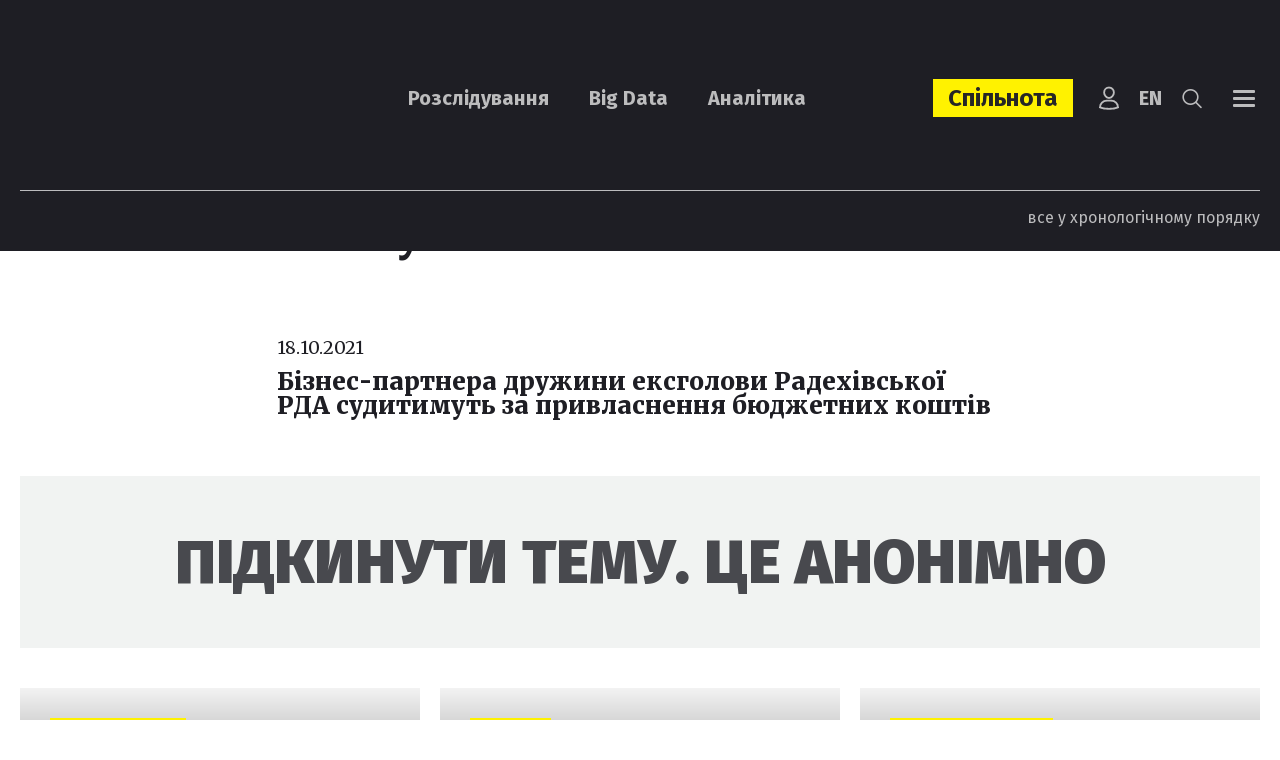

--- FILE ---
content_type: application/javascript; charset=UTF-8
request_url: https://ngl.media/wp-content/cache/autoptimize/js/autoptimize_single_ade0e1a9e80fa1709eb5ab99d4422e94.js?v=1769770103&ver=6.7.4
body_size: 1288
content:
jQuery(document).ready(function($){$(window).scroll(function(){if($(this).scrollTop()>200){$('.scroll-up').addClass('scroll-up-visible');}else{$('.scroll-up').removeClass('scroll-up-visible');}});$('.scroll-up').click(function(){$('body,html').animate({scrollTop:0},400);return false;});$('.main-menu>li>a[href="#"], .footer-menu>li>a[href="#"]').click(function(){return false;})
jQuery('.search-toggler, .navbar-toggler').click(function(e){jQuery('.collapse').hide().collapse('hide').show();});jQuery('.search-toggler').click(function(e){setTimeout(function(){$('#search .input-search').focus();},500);});if($(window).scrollTop()>50){$('.header-sticky').addClass('navbar-fixed-top');}else{$('.header-sticky').removeClass('navbar-fixed-top');}
$(window).resize(function(){if($(window).scrollTop()>50){$('.header-sticky').addClass('navbar-fixed-top');}else{$('.header-sticky').removeClass('navbar-fixed-top');}})
$(window).scroll(function(){if($(window).scrollTop()>50){$('.header-sticky').addClass('navbar-fixed-top');}else{$('.header-sticky').removeClass('navbar-fixed-top');}})
$('a.scroll').click(function(){var href=$(this).attr("href");if($(href).length){$.scrollTo(href,{'duration':800,'offset':-80});}
return false;});$('.popper-btn-box').each(function(){var $this=$(this);var offset_left=$this.offset().left+$this.width()/2;if(offset_left>$(window).width()/2){$this.addClass('popper-right').removeClass('popper-left');}else{$this.addClass('popper-left').removeClass('popper-right');}
$(window).resize(function(){offset_left=$this.offset().left+$this.width()/2;if(offset_left>$(window).width()/2){$this.addClass('popper-right').removeClass('popper-left');}else{$this.addClass('popper-left').removeClass('popper-right');}});})
$('.entry-content a').each(function(){if(!$(this).closest('.user-registration').length){$(this).attr('target','_blank');}})
$(document).on('click','[href="#modal_login"]',function(){$('#modal_login').modal('show');return false;})
$(document).on('click','.expand-box .expand-btn, .expand-box .expand-btn-big',function(){var wrap=$(this).closest('.expand-box');if(wrap.hasClass('active')){wrap.find('.expand-content').slideUp('fast');wrap.removeClass('active');}else{wrap.find('.expand-content').slideDown('fast');wrap.addClass('active');}})
$(document).on('click','.alnp-more-btn',function(){$(this).closest('#content-wrapper').removeClass('content-limited');return false;});if($('.content-full .post-article').length){$('.post-navigation a[rel="prev"]').attr('href',$('.content-full .post-article:last').data('next_url'));}
$('body').on('alnp-post-loaded',function(e,params){var ids=$('.content-full').data('ids');var last_id=$('.content-full .post-article:last').attr('id');if(last_id){last_id=last_id.replace('post-','');var found_id=false;var new_url='';for(var key in ids){if(found_id){new_url=ids[key]['url'];found_id=false;}
if(last_id==ids[key]['id']){found_id=true;};}
if(new_url){$('.post-navigation a[rel="prev"]').attr('href',decodeURIComponent(new_url));}else{$('.post-article .post-navigation').remove();}}else{$('.post-article .post-navigation').remove();}
$('.content-full .post-article:last .popper-btn-box').each(function(){var $this=$(this);var offset_left=$this.offset().left+$this.width()/2;if(offset_left>$(window).width()/2){$this.addClass('popper-right').removeClass('popper-left');}else{$this.addClass('popper-left').removeClass('popper-right');}
$(window).resize(function(){offset_left=$this.offset().left+$this.width()/2;if(offset_left>$(window).width()/2){$this.addClass('popper-right').removeClass('popper-left');}else{$this.addClass('popper-left').removeClass('popper-right');}});})
$('.content-full .post-article:last .entry-content a').each(function(){$(this).attr('target','_blank');})});$('#edit_profile_form').submit(function(){var form=$(this);form.find('.submit-loader').addClass('show');jQuery.ajax({type:"POST",url:form.attr('action'),data:form.serialize(),success:function(data){form.find('.submit-loader').removeClass('show');}});return false;})
$('#modal_success').on('hide.bs.modal',function(){$(this).find('.success-text').html('');});$('.home-articles-carousel').each(function(){var $this=$(this);if($this.find('.jcarousel').length){var carousel=$(this).find('.jcarousel');carousel.on('jcarousel:reload jcarousel:create',function(){var width=carousel.innerWidth();var items_count=2;if($(window).width()>991){carousel.jcarousel('items').css('width','auto');}else{carousel.jcarousel('items').css('width',width/items_count+'px');}
if(carousel.jcarousel('items').length>2){carousel.closest('.carousel-wrap').removeClass('btns-hidden');}else{carousel.closest('.carousel-wrap').addClass('btns-hidden');}
carousel.jcarousel('scroll',0);}).jcarousel({wrap:'circular'});carousel.hammer({prevent_default:true}).on("panleft",function(ev){if($(window).width()<992&&ev.gesture.pointerType!='mouse'&&(135<ev.gesture.angle||ev.gesture.angle<-135)){carousel.jcarousel('scroll','+=2');}});carousel.hammer({prevent_default:true}).on("panright",function(ev){if($(window).width()<992&&ev.gesture.pointerType!='mouse'&&(-45<ev.gesture.angle&&ev.gesture.angle<45)){carousel.jcarousel('scroll','-=2');}});$this.find('.jcarousel-pagination').on('jcarouselpagination:active','span',function(){$(this).addClass('active');}).on('jcarouselpagination:inactive','span',function(){$(this).removeClass('active');}).jcarouselPagination({perPage:2,item:function(page){return'<span></span>';}});}});$('.team-carousel').each(function(){var $this=$(this);if($this.find('.jcarousel').length){var carousel=$(this).find('.jcarousel');carousel.on('jcarousel:reload jcarousel:create',function(){var width=carousel.innerWidth();var items_width=0;carousel.jcarousel('items').each(function(){items_width+=$(this).innerWidth();});if(items_width>width){carousel.closest('.carousel-wrap').removeClass('btns-hidden');}else{carousel.closest('.carousel-wrap').addClass('btns-hidden');}}).jcarousel({wrap:'circular'});carousel.hammer({prevent_default:true}).on("panleft",function(ev){if($(window).width()<992&&ev.gesture.pointerType!='mouse'&&(135<ev.gesture.angle||ev.gesture.angle<-135)){carousel.jcarousel('scroll','+=1');}});carousel.hammer({prevent_default:true}).on("panright",function(ev){if($(window).width()<992&&ev.gesture.pointerType!='mouse'&&(-45<ev.gesture.angle&&ev.gesture.angle<45)){carousel.jcarousel('scroll','-=1');}});$this.find('.jcarousel-prev').jcarouselControl({target:'-=1',carousel:carousel});$this.find('.jcarousel-next').jcarouselControl({target:'+=1',carousel:carousel});}});$(document).on('change','select[name="shipping_type"], select[name="np_billing_city"]',function(){var $this=$(this);var shipping_type=$('select[name="shipping_type"]').val();var city=$('select[name="np_billing_city"]').val();jQuery.ajax({type:"POST",url:$this.data('ajax'),data:'action=get_warehouses&shipping_type='+shipping_type+'&city='+city,success:function(data){if(data){var label=$(data).find('option:first').text();$('select[name="np_billing_warehouse"]').data('none-selected-text',label);$('select[name="np_billing_warehouse"]').html(data).selectpicker('refresh');}}});})})